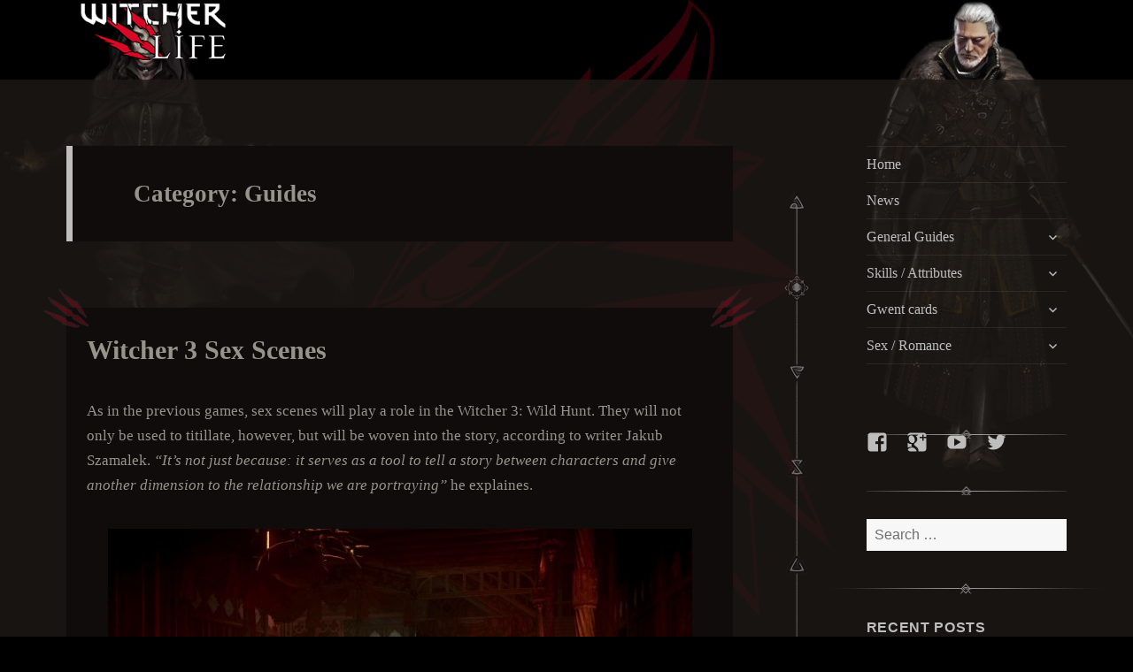

--- FILE ---
content_type: text/html; charset=UTF-8
request_url: https://witcher3.mmorpg-life.com/guides/page/2/
body_size: 7670
content:
<!DOCTYPE html><html lang="en-US" class="no-js"><head><meta charset="UTF-8"><link data-optimized="2" rel="stylesheet" href="https://witcher3.mmorpg-life.com/wp-content/litespeed/css/0f72d84c6719c29acbe6377a3680be3b.css?ver=8427e" /><meta name="viewport" content="width=device-width"><link rel="profile" href="http://gmpg.org/xfn/11"><link rel="pingback" href="https://witcher3.mmorpg-life.com/xmlrpc.php">
<!--[if lt IE 9]> <script src="https://witcher3.mmorpg-life.com/wp-content/themes/twentyfifteen/js/html5.js"></script> <![endif]--> <script>(function(html){html.className = html.className.replace(/\bno-js\b/,'js')})(document.documentElement);</script> <meta name='robots' content='index, follow, max-image-preview:large, max-snippet:-1, max-video-preview:-1' /><title>Guides Archives - Page 2 of 2 - Witcher 3 Life</title><link rel="canonical" href="https://witcher3.mmorpg-life.com/guides/page/2/" /><link rel="prev" href="https://witcher3.mmorpg-life.com/guides/" /><meta property="og:locale" content="en_US" /><meta property="og:type" content="article" /><meta property="og:title" content="Guides Archives - Page 2 of 2 - Witcher 3 Life" /><meta property="og:url" content="https://witcher3.mmorpg-life.com/guides/" /><meta property="og:site_name" content="Witcher 3 Life" /><meta name="twitter:card" content="summary" /><meta name="twitter:site" content="@mmorpglife" /> <script type="application/ld+json" class="yoast-schema-graph">{"@context":"https://schema.org","@graph":[{"@type":"WebSite","@id":"https://witcher3.mmorpg-life.com/#website","url":"https://witcher3.mmorpg-life.com/","name":"Witcher 3 Life","description":"Witcher 3 Quests, Skills, Abilities, News, Guides and everything else you need to know about the game","potentialAction":[{"@type":"SearchAction","target":{"@type":"EntryPoint","urlTemplate":"https://witcher3.mmorpg-life.com/?s={search_term_string}"},"query-input":"required name=search_term_string"}],"inLanguage":"en-US"},{"@type":"CollectionPage","@id":"https://witcher3.mmorpg-life.com/guides/page/2/#webpage","url":"https://witcher3.mmorpg-life.com/guides/page/2/","name":"Guides Archives - Page 2 of 2 - Witcher 3 Life","isPartOf":{"@id":"https://witcher3.mmorpg-life.com/#website"},"breadcrumb":{"@id":"https://witcher3.mmorpg-life.com/guides/page/2/#breadcrumb"},"inLanguage":"en-US","potentialAction":[{"@type":"ReadAction","target":["https://witcher3.mmorpg-life.com/guides/page/2/"]}]},{"@type":"BreadcrumbList","@id":"https://witcher3.mmorpg-life.com/guides/page/2/#breadcrumb","itemListElement":[{"@type":"ListItem","position":1,"name":"Home","item":"https://witcher3.mmorpg-life.com/"},{"@type":"ListItem","position":2,"name":"Guides"}]}]}</script> <link rel='dns-prefetch' href='//ajax.googleapis.com' /><link rel='dns-prefetch' href='//s.w.org' /><link rel="alternate" type="application/rss+xml" title="Witcher 3 Life &raquo; Feed" href="https://witcher3.mmorpg-life.com/feed/" /><link rel="alternate" type="application/rss+xml" title="Witcher 3 Life &raquo; Comments Feed" href="https://witcher3.mmorpg-life.com/comments/feed/" /><link rel="alternate" type="application/rss+xml" title="Witcher 3 Life &raquo; Guides Category Feed" href="https://witcher3.mmorpg-life.com/guides/feed/" /><!--[if lt IE 9]><link rel='stylesheet' id='twentyfifteen-ie-css'  href='https://witcher3.mmorpg-life.com/wp-content/themes/twentyfifteen/css/ie.css?ver=20170916' media='all' />
<![endif]-->
<!--[if lt IE 8]><link rel='stylesheet' id='twentyfifteen-ie7-css'  href='https://witcher3.mmorpg-life.com/wp-content/themes/twentyfifteen/css/ie7.css?ver=20141210' media='all' />
<![endif]--><link rel="https://api.w.org/" href="https://witcher3.mmorpg-life.com/wp-json/" /><link rel="alternate" type="application/json" href="https://witcher3.mmorpg-life.com/wp-json/wp/v2/categories/31" /> <script>(function(i,s,o,g,r,a,m){i['GoogleAnalyticsObject']=r;i[r]=i[r]||function(){
  (i[r].q=i[r].q||[]).push(arguments)},i[r].l=1*new Date();a=s.createElement(o),
  m=s.getElementsByTagName(o)[0];a.async=1;a.src=g;m.parentNode.insertBefore(a,m)
  })(window,document,'script','//www.google-analytics.com/analytics.js','ga');

  ga('create', 'UA-62497154-1', 'auto');
  ga('send', 'pageview');</script> </head><body class="archive paged category category-guides category-31 wp-embed-responsive paged-2 category-paged-2"><div class="logo-container"><div class="w3-life-logo-img">
<a href="/" rel="home"><img src="/img/witcher-3-mmorpg-life-logo.png" alt="Witcher 3 Life logo" /></a></div><div class="w3-life-728ad"><div style="width: 728px; height: 90px; margin: 0 auto;"></div></div></div><div id="page" class="hfeed site">
<a class="skip-link screen-reader-text" href="#content">Skip to content</a><div id="sidebar" class="sidebar"><header id="masthead" class="site-header" role="banner"><div class="site-branding"><p class="site-title"><a href="https://witcher3.mmorpg-life.com/" rel="home">Witcher 3 Life</a></p><p class="site-description">Witcher 3 Quests, Skills, Abilities, News, Guides and everything else you need to know about the game</p>
<button class="secondary-toggle">Menu and widgets</button></div></header><div id="secondary" class="secondary"><nav id="site-navigation" class="main-navigation" role="navigation" style="position: relative;"><div class="menu-main-menu-container"><ul id="menu-main-menu" class="nav-menu"><li id="menu-item-12" class="menu-item menu-item-type-custom menu-item-object-custom menu-item-home menu-item-12"><a href="http://witcher3.mmorpg-life.com/">Home</a></li><li id="menu-item-103" class="menu-item menu-item-type-taxonomy menu-item-object-category menu-item-103"><a href="https://witcher3.mmorpg-life.com/news/">News</a></li><li id="menu-item-1122" class="menu-item menu-item-type-custom menu-item-object-custom menu-item-has-children menu-item-1122"><a>General Guides</a><ul class="sub-menu"><li id="menu-item-1143" class="menu-item menu-item-type-custom menu-item-object-custom menu-item-1143"><a href="http://witcher3.mmorpg-life.com/achievements-trophies/guides/">Achievements &#038; Trophies</a></li><li id="menu-item-1149" class="menu-item menu-item-type-custom menu-item-object-custom menu-item-1149"><a href="http://witcher3.mmorpg-life.com/witcher-3-armor/guides/">Armor</a></li><li id="menu-item-1130" class="menu-item menu-item-type-custom menu-item-object-custom menu-item-1130"><a href="http://witcher3.mmorpg-life.com/controls-for-pc-ps4-xbox-one/guides/">Controls for PC, PS4 &#038; Xbox One</a></li><li id="menu-item-1147" class="menu-item menu-item-type-custom menu-item-object-custom menu-item-1147"><a href="http://witcher3.mmorpg-life.com/horse/guides/">Horse Guide</a></li><li id="menu-item-1146" class="menu-item menu-item-type-custom menu-item-object-custom menu-item-1146"><a href="http://witcher3.mmorpg-life.com/monster-trophies/guides/">Monster Trophies</a></li><li id="menu-item-1150" class="menu-item menu-item-type-custom menu-item-object-custom menu-item-1150"><a href="http://witcher3.mmorpg-life.com/the-witcher-3-places-of-power-locations/guides/">Places of Power</a></li></ul></li><li id="menu-item-1126" class="menu-item menu-item-type-custom menu-item-object-custom menu-item-has-children menu-item-1126"><a>Skills / Attributes</a><ul class="sub-menu"><li id="menu-item-1144" class="menu-item menu-item-type-custom menu-item-object-custom menu-item-1144"><a href="http://witcher3.mmorpg-life.com/skills/guides/">Abilities</a></li><li id="menu-item-1132" class="menu-item menu-item-type-custom menu-item-object-custom menu-item-1132"><a href="http://witcher3.mmorpg-life.com/best-skills-at-start/guides/">Best Skills at Start</a></li><li id="menu-item-1145" class="menu-item menu-item-type-custom menu-item-object-custom menu-item-1145"><a href="http://witcher3.mmorpg-life.com/mutagens/guides/">Mutagens</a></li><li id="menu-item-1148" class="menu-item menu-item-type-custom menu-item-object-custom menu-item-1148"><a href="http://witcher3.mmorpg-life.com/witcher-3-signs/guides/">Signs</a></li><li id="menu-item-1129" class="menu-item menu-item-type-custom menu-item-object-custom menu-item-1129"><a href="http://witcher3.mmorpg-life.com/skill-calculator/guides/">Skill Calculator</a></li></ul></li><li id="menu-item-1123" class="menu-item menu-item-type-custom menu-item-object-custom menu-item-has-children menu-item-1123"><a>Gwent cards</a><ul class="sub-menu"><li id="menu-item-1125" class="menu-item menu-item-type-custom menu-item-object-custom menu-item-1125"><a href="http://witcher3.mmorpg-life.com/gwent-card-game-basics/guides/">Gwent Card Game Basics</a></li><li id="menu-item-1124" class="menu-item menu-item-type-custom menu-item-object-custom menu-item-1124"><a href="http://witcher3.mmorpg-life.com/gwent-cards-list/guides/">Gwent Cards List</a></li></ul></li><li id="menu-item-1133" class="menu-item menu-item-type-custom menu-item-object-custom menu-item-has-children menu-item-1133"><a>Sex / Romance</a><ul class="sub-menu"><li id="menu-item-1134" class="menu-item menu-item-type-custom menu-item-object-custom menu-item-1134"><a href="http://witcher3.mmorpg-life.com/romance/guides/">Romance Guide</a></li><li id="menu-item-1135" class="menu-item menu-item-type-custom menu-item-object-custom menu-item-1135"><a href="http://witcher3.mmorpg-life.com/sex-scenes/guides/">Sex Scenes</a></li></ul></li></ul></div><div class="hor-sidebar-separator"></div></nav><nav id="social-navigation" class="social-navigation" role="navigation" style="position: relative;"><div class="menu-social-links-container"><ul id="menu-social-links" class="menu"><li id="menu-item-9" class="menu-item menu-item-type-custom menu-item-object-custom menu-item-9"><a href="https://www.facebook.com/mmorpglife"><span class="screen-reader-text">MMORPG Life Facebook page</span></a></li><li id="menu-item-10" class="menu-item menu-item-type-custom menu-item-object-custom menu-item-10"><a href="https://plus.google.com/+Mmorpg-life/"><span class="screen-reader-text">MMORPG Life Google+</span></a></li><li id="menu-item-11" class="menu-item menu-item-type-custom menu-item-object-custom menu-item-11"><a href="https://www.youtube.com/c/GosuNoob"><span class="screen-reader-text">GosuNOob Youtube</span></a></li><li id="menu-item-13" class="menu-item menu-item-type-custom menu-item-object-custom menu-item-13"><a href="https://twitter.com/mmorpglife"><span class="screen-reader-text">Twitter</span></a></li></ul></div><div class="hor-sidebar-separator"></div></nav><div id="widget-area" class="widget-area" role="complementary"><aside id="search-2" class="widget widget_search"><form role="search" method="get" class="search-form" action="https://witcher3.mmorpg-life.com/">
<label>
<span class="screen-reader-text">Search for:</span>
<input type="search" class="search-field" placeholder="Search &hellip;" value="" name="s" />
</label>
<input type="submit" class="search-submit screen-reader-text" value="Search" /></form></aside><aside id="recent-posts-2" class="widget widget_recent_entries"><h2 class="widget-title">Recent Posts</h2><nav aria-label="Recent Posts"><ul><li>
<a href="https://witcher3.mmorpg-life.com/white-orchard-places-of-power/guides/">White Orchard Places of Power</a></li><li>
<a href="https://witcher3.mmorpg-life.com/herb-locations/guides/">Herb Locations</a></li><li>
<a href="https://witcher3.mmorpg-life.com/bank-in-novigrad/guides/">Bank in Novigrad</a></li><li>
<a href="https://witcher3.mmorpg-life.com/skill-reset/guides/">Skill Reset</a></li><li>
<a href="https://witcher3.mmorpg-life.com/gwent-cards-list/guides/">Gwent Cards List</a></li></ul></nav></aside></div></div></div><div id="content" class="site-content"><div class="vert-separator"></div><section id="primary" class="content-area"><main id="main" class="site-main"><header class="page-header"><h1 class="page-title">Category: <span>Guides</span></h1></header><article id="post-685" class="post-685 post type-post status-publish format-standard has-post-thumbnail hentry category-guides tag-romance tag-sex"><header class="entry-header"><h2 class="entry-title"><a href="https://witcher3.mmorpg-life.com/sex-scenes/guides/" rel="bookmark">Witcher 3 Sex Scenes</a></h2></header><div class="entry-content"><div class="left-corner-adorment"></div><div class="right-corner-adorment"></div>
As in the previous games, sex scenes will play a role in the Witcher 3: Wild Hunt. They will  not only be used to titillate, however, but will be woven into the story, according to writer Jakub Szamalek. <em>“It’s not just because: it serves as a tool to tell a story between characters and give another dimension to the relationship we are portraying”</em> he explaines.<br /><br /><a href="https://witcher3.mmorpg-life.com/witcher-3-sex-scenes/guides/attachment/witcher-3-sex-scenes-1-1024x576/" rel="attachment wp-att-700"><img src="https://witcher3.mmorpg-life.com/wp-content/uploads/2015/05/witcher-3-sex-scenes-1-1024x576-660x371.jpg" alt="witcher 3 sex scenes" width="660" height="371" class="aligncenter size-w3life-article-fullsize wp-image-700" srcset="https://witcher3.mmorpg-life.com/wp-content/uploads/2015/05/witcher-3-sex-scenes-1-1024x576-660x371.jpg 660w, https://witcher3.mmorpg-life.com/wp-content/uploads/2015/05/witcher-3-sex-scenes-1-1024x576-250x140.jpg 250w, https://witcher3.mmorpg-life.com/wp-content/uploads/2015/05/witcher-3-sex-scenes-1-1024x576-300x169.jpg 300w, https://witcher3.mmorpg-life.com/wp-content/uploads/2015/05/witcher-3-sex-scenes-1-1024x576.jpg 1024w" sizes="(max-width: 660px) 100vw, 660px" /></a><br />
<a href="https://witcher3.mmorpg-life.com/sex-scenes/guides/#more-685" class="more-link">Continue reading <span class="screen-reader-text">Witcher 3 Sex Scenes</span></a></div><footer class="entry-footer">
<span class="posted-on"><span class="screen-reader-text">Posted on </span><a href="https://witcher3.mmorpg-life.com/sex-scenes/guides/" rel="bookmark"><time class="entry-date published" datetime="2015-05-15T10:42:38+00:00">May 15, 2015</time><time class="updated" datetime="2015-05-15T10:43:28+00:00">May 15, 2015</time></a></span><span class="cat-links"><span class="screen-reader-text">Categories </span><a href="https://witcher3.mmorpg-life.com/guides/" rel="category tag">Guides</a></span><span class="tags-links"><span class="screen-reader-text">Tags </span><a href="https://witcher3.mmorpg-life.com/tag/romance/" rel="tag">romance</a>, <a href="https://witcher3.mmorpg-life.com/tag/sex/" rel="tag">sex</a></span></footer></article><article id="post-833" class="post-833 post type-post status-publish format-standard has-post-thumbnail hentry category-guides tag-achievements tag-trophies"><header class="entry-header"><h2 class="entry-title"><a href="https://witcher3.mmorpg-life.com/achievements-trophies/guides/" rel="bookmark">Achievements  &#038; Trophies</a></h2></header><div class="entry-content"><div class="left-corner-adorment"></div><div class="right-corner-adorment"></div>
<a href="https://witcher3.mmorpg-life.com/achievements-trophies/guides/attachment/witcher-3-achievements/" rel="attachment wp-att-898"><img loading="lazy" src="https://witcher3.mmorpg-life.com/wp-content/uploads/2015/05/witcher-3-achievements-660x371.jpg" alt="witcher 3 achievements" width="660" height="371" class="aligncenter size-w3life-article-fullsize wp-image-898" srcset="https://witcher3.mmorpg-life.com/wp-content/uploads/2015/05/witcher-3-achievements-660x371.jpg 660w, https://witcher3.mmorpg-life.com/wp-content/uploads/2015/05/witcher-3-achievements-250x140.jpg 250w, https://witcher3.mmorpg-life.com/wp-content/uploads/2015/05/witcher-3-achievements-300x169.jpg 300w, https://witcher3.mmorpg-life.com/wp-content/uploads/2015/05/witcher-3-achievements.jpg 979w" sizes="(max-width: 660px) 100vw, 660px" /></a>The Witcher 3: Wild Hunt has 52 unlockable achievements/trophies. They can be obtained in many ways: by hunting monsters, completing side quests, defeating enemies in a certain way, and making tough decisions. This guide will list all the <strong>Witcher 3 achievements</strong> and the ways they can be obtained. If you&#8217;re interested in the monster trophies present in the game, check out our guide for them <a href="https://witcher3.mmorpg-life.com/monster-trophies/guides/" target="_blank">here</a>.<br /><br />
<a href="https://witcher3.mmorpg-life.com/achievements-trophies/guides/#more-833" class="more-link">Continue reading <span class="screen-reader-text">Achievements  &#038; Trophies</span></a></div><footer class="entry-footer">
<span class="posted-on"><span class="screen-reader-text">Posted on </span><a href="https://witcher3.mmorpg-life.com/achievements-trophies/guides/" rel="bookmark"><time class="entry-date published" datetime="2015-05-14T20:26:50+00:00">May 14, 2015</time><time class="updated" datetime="2015-05-14T20:26:51+00:00">May 14, 2015</time></a></span><span class="cat-links"><span class="screen-reader-text">Categories </span><a href="https://witcher3.mmorpg-life.com/guides/" rel="category tag">Guides</a></span><span class="tags-links"><span class="screen-reader-text">Tags </span><a href="https://witcher3.mmorpg-life.com/tag/achievements/" rel="tag">achievements</a>, <a href="https://witcher3.mmorpg-life.com/tag/trophies/" rel="tag">trophies</a></span></footer></article><article id="post-283" class="post-283 post type-post status-publish format-standard has-post-thumbnail hentry category-guides tag-abilities tag-skills tag-talent-tree"><header class="entry-header"><h2 class="entry-title"><a href="https://witcher3.mmorpg-life.com/skills/guides/" rel="bookmark">Abilities</a></h2></header><div class="entry-content"><div class="left-corner-adorment"></div><div class="right-corner-adorment"></div>
<strong>Abilities (Skills) in the Witcher 3</strong> can be gained and upgraded by gaining experience. The game has four talent trees from which you can choose &#8211; combat, signs, alchemy, and general. Choose wisely in which talent tree you want to spend your skill points: you will not be able to max them all out so assign points in accordance with your play style. <br /><br />The various upgrades are arranged into 4 branches, each of which can be unlocked by spending a certain amount of points. To unlock the second branch of upgrades you need to spend 8 points in the first branch. Unlocking the third branch will cost you 20 points in the second, and to gain access to the fourth branch you will have to spend 30 points in the branch above it. Geralt&#8217;s skills can also be boosted with special items called <strong>mutagens</strong>. <br /><br />This guide will show you all the <strong>Witcher 3 skills</strong> you can choose from, along with their effects and the mutagens that suit them.<br /><br /><a href="https://witcher3.mmorpg-life.com/skills/guides/attachment/witcher_3_abilities/" rel="attachment wp-att-466"><img loading="lazy" src="https://witcher3.mmorpg-life.com/wp-content/uploads/2015/04/Witcher_3_Abilities-660x408.jpg" alt="Witcher 3 Abilities" width="660" height="408" class="aligncenter size-w3life-article-fullsize wp-image-466" srcset="https://witcher3.mmorpg-life.com/wp-content/uploads/2015/04/Witcher_3_Abilities-660x408.jpg 660w, https://witcher3.mmorpg-life.com/wp-content/uploads/2015/04/Witcher_3_Abilities-300x186.jpg 300w, https://witcher3.mmorpg-life.com/wp-content/uploads/2015/04/Witcher_3_Abilities.jpg 787w" sizes="(max-width: 660px) 100vw, 660px" /></a><br /><a href="https://witcher3.mmorpg-life.com/skills/guides/#more-283" class="more-link">Continue reading <span class="screen-reader-text">Abilities</span></a></div><footer class="entry-footer">
<span class="posted-on"><span class="screen-reader-text">Posted on </span><a href="https://witcher3.mmorpg-life.com/skills/guides/" rel="bookmark"><time class="entry-date published" datetime="2015-05-13T07:15:05+00:00">May 13, 2015</time><time class="updated" datetime="2015-05-14T14:56:47+00:00">May 14, 2015</time></a></span><span class="cat-links"><span class="screen-reader-text">Categories </span><a href="https://witcher3.mmorpg-life.com/guides/" rel="category tag">Guides</a></span><span class="tags-links"><span class="screen-reader-text">Tags </span><a href="https://witcher3.mmorpg-life.com/tag/abilities/" rel="tag">abilities</a>, <a href="https://witcher3.mmorpg-life.com/tag/skills/" rel="tag">skills</a>, <a href="https://witcher3.mmorpg-life.com/tag/talent-tree/" rel="tag">talent tree</a></span></footer></article><article id="post-626" class="post-626 post type-post status-publish format-standard has-post-thumbnail hentry category-guides tag-items tag-mutagens tag-skills"><header class="entry-header"><h2 class="entry-title"><a href="https://witcher3.mmorpg-life.com/mutagens/guides/" rel="bookmark">Mutagens</a></h2></header><div class="entry-content"><div class="left-corner-adorment"></div><div class="right-corner-adorment"></div>
<strong>Mutagens </strong>are a special type of item in the Witcher 3: Wild Hunt; they are the genetic material of slain monsters. You can use them to improve your character in one of two ways:<br /><br /><ul><li> Scaling up the power of your active skills</li><li> As the main ingredient in mutagen decoctions.</li></ul><br /><a href="https://witcher3.mmorpg-life.com/mutagen-guide/guides/attachment/witcher-3-mutagens-1024x484/" rel="attachment wp-att-628"><img loading="lazy" src="https://witcher3.mmorpg-life.com/wp-content/uploads/2015/05/witcher-3-mutagens-1024x484-660x312.jpg" alt="witcher 3 mutagens " width="660" height="312" class="aligncenter size-w3life-article-fullsize wp-image-628" srcset="https://witcher3.mmorpg-life.com/wp-content/uploads/2015/05/witcher-3-mutagens-1024x484-660x312.jpg 660w, https://witcher3.mmorpg-life.com/wp-content/uploads/2015/05/witcher-3-mutagens-1024x484-300x142.jpg 300w, https://witcher3.mmorpg-life.com/wp-content/uploads/2015/05/witcher-3-mutagens-1024x484.jpg 1024w" sizes="(max-width: 660px) 100vw, 660px" /></a><a href="https://witcher3.mmorpg-life.com/mutagens/guides/#more-626" class="more-link">Continue reading <span class="screen-reader-text">Mutagens</span></a></div><footer class="entry-footer">
<span class="posted-on"><span class="screen-reader-text">Posted on </span><a href="https://witcher3.mmorpg-life.com/mutagens/guides/" rel="bookmark"><time class="entry-date published" datetime="2015-05-11T16:44:25+00:00">May 11, 2015</time><time class="updated" datetime="2015-05-11T16:45:06+00:00">May 11, 2015</time></a></span><span class="cat-links"><span class="screen-reader-text">Categories </span><a href="https://witcher3.mmorpg-life.com/guides/" rel="category tag">Guides</a></span><span class="tags-links"><span class="screen-reader-text">Tags </span><a href="https://witcher3.mmorpg-life.com/tag/items/" rel="tag">items</a>, <a href="https://witcher3.mmorpg-life.com/tag/mutagens/" rel="tag">mutagens</a>, <a href="https://witcher3.mmorpg-life.com/tag/skills/" rel="tag">skills</a></span></footer></article><article id="post-511" class="post-511 post type-post status-publish format-standard has-post-thumbnail hentry category-guides tag-monster-trophies"><header class="entry-header"><h2 class="entry-title"><a href="https://witcher3.mmorpg-life.com/monster-trophies/guides/" rel="bookmark">Monster Trophies</a></h2></header><div class="entry-content"><div class="left-corner-adorment"></div><div class="right-corner-adorment"></div>
As a trained and mutated monster-slaying machine, you will be killing a lot of monsters in the Witcher 3: Wild Hunt. Monsters both big and small are your prey, slaying them will let you take their heads as trophies as a show of your skill or to complete a quest. This guide will show you the <strong>monster trophies</strong> in the Witcher 3, and tell you how to acquire them all.<br /><br /><a href="https://witcher3.mmorpg-life.com/horse/guides/attachment/witcher-3-wild-hunt-horse/" rel="attachment wp-att-503"><img loading="lazy" src="https://witcher3.mmorpg-life.com/wp-content/uploads/2015/05/witcher-3-wild-hunt-horse.jpg" alt="witcher 3 wild hunt horse" width="459" height="161" class="aligncenter size-full wp-image-503" srcset="https://witcher3.mmorpg-life.com/wp-content/uploads/2015/05/witcher-3-wild-hunt-horse.jpg 459w, https://witcher3.mmorpg-life.com/wp-content/uploads/2015/05/witcher-3-wild-hunt-horse-300x105.jpg 300w" sizes="(max-width: 459px) 100vw, 459px" /></a>
<br />
<a href="https://witcher3.mmorpg-life.com/monster-trophies/guides/#more-511" class="more-link">Continue reading <span class="screen-reader-text">Monster Trophies</span></a></div><footer class="entry-footer">
<span class="posted-on"><span class="screen-reader-text">Posted on </span><a href="https://witcher3.mmorpg-life.com/monster-trophies/guides/" rel="bookmark"><time class="entry-date published" datetime="2015-05-11T16:33:19+00:00">May 11, 2015</time><time class="updated" datetime="2015-05-13T08:27:04+00:00">May 13, 2015</time></a></span><span class="cat-links"><span class="screen-reader-text">Categories </span><a href="https://witcher3.mmorpg-life.com/guides/" rel="category tag">Guides</a></span><span class="tags-links"><span class="screen-reader-text">Tags </span><a href="https://witcher3.mmorpg-life.com/tag/monster-trophies/" rel="tag">monster trophies</a></span></footer></article><article id="post-488" class="post-488 post type-post status-publish format-standard hentry category-guides tag-horses tag-races"><header class="entry-header"><h2 class="entry-title"><a href="https://witcher3.mmorpg-life.com/horse/guides/" rel="bookmark">Horse Guide</a></h2></header><div class="entry-content"><div class="left-corner-adorment"></div><div class="right-corner-adorment"></div>
With the alleged vastness of the world in the Witcher 3: Wild Hunt, horse travel will likely play a large role in getting around. Traveling on horseback is not required of course, but can make a world of difference when covering large distances between quest areas. Geralt&#8217;s horse can also serve as extra storage for all your loot.<br /><br />Meet Roach: Geralt&#8217;s trusty steed. Note that Roach is not one horse, it is a name that Geralt gives to any horse he uses as a companion. This guide will give you all the information you need on <strong>horses in The Witcher 3</strong>.<br /><br /><a href="https://witcher3.mmorpg-life.com/horse/guides/attachment/the_witcher_3_wild_hunt_seems_downright_bucolic-not_necessarily/" rel="attachment wp-att-490"><img loading="lazy" src="https://witcher3.mmorpg-life.com/wp-content/uploads/2015/05/The_Witcher_3_Wild_Hunt_Seems_downright_bucolic-not_necessarily-660x371.png" alt="The Witcher 3 Wild Hunt Horse" width="660" height="371" class="aligncenter size-w3life-article-fullsize wp-image-490" srcset="https://witcher3.mmorpg-life.com/wp-content/uploads/2015/05/The_Witcher_3_Wild_Hunt_Seems_downright_bucolic-not_necessarily-660x371.png 660w, https://witcher3.mmorpg-life.com/wp-content/uploads/2015/05/The_Witcher_3_Wild_Hunt_Seems_downright_bucolic-not_necessarily-250x140.png 250w, https://witcher3.mmorpg-life.com/wp-content/uploads/2015/05/The_Witcher_3_Wild_Hunt_Seems_downright_bucolic-not_necessarily-300x169.png 300w, https://witcher3.mmorpg-life.com/wp-content/uploads/2015/05/The_Witcher_3_Wild_Hunt_Seems_downright_bucolic-not_necessarily-1024x576.png 1024w, https://witcher3.mmorpg-life.com/wp-content/uploads/2015/05/The_Witcher_3_Wild_Hunt_Seems_downright_bucolic-not_necessarily.png 1920w" sizes="(max-width: 660px) 100vw, 660px" /></a><br />
<a href="https://witcher3.mmorpg-life.com/horse/guides/#more-488" class="more-link">Continue reading <span class="screen-reader-text">Horse Guide</span></a></div><footer class="entry-footer">
<span class="posted-on"><span class="screen-reader-text">Posted on </span><a href="https://witcher3.mmorpg-life.com/horse/guides/" rel="bookmark"><time class="entry-date published" datetime="2015-05-08T12:36:51+00:00">May 8, 2015</time><time class="updated" datetime="2015-06-04T08:10:41+00:00">June 4, 2015</time></a></span><span class="cat-links"><span class="screen-reader-text">Categories </span><a href="https://witcher3.mmorpg-life.com/guides/" rel="category tag">Guides</a></span><span class="tags-links"><span class="screen-reader-text">Tags </span><a href="https://witcher3.mmorpg-life.com/tag/horses/" rel="tag">horses</a>, <a href="https://witcher3.mmorpg-life.com/tag/races/" rel="tag">races</a></span><span class="comments-link"><a href="https://witcher3.mmorpg-life.com/horse/guides/#comments">5 Comments<span class="screen-reader-text"> on Horse Guide</span></a></span></footer></article><article id="post-404" class="post-404 post type-post status-publish format-standard has-post-thumbnail hentry category-guides tag-skills tag-witcher-3-signs"><header class="entry-header"><h2 class="entry-title"><a href="https://witcher3.mmorpg-life.com/witcher-3-signs/guides/" rel="bookmark">Witcher 3 Signs</a></h2></header><div class="entry-content"><div class="left-corner-adorment"></div><div class="right-corner-adorment"></div>
Signs are magic spells in the Witcher 3: Wild Hunt. There are five signs in the game &#8211; <strong>Aard, Igni, Axii, Quen and Yrden</strong>, each with a unique effect and upgrade tree. Signs are not a substitute for weapons, but they can be very helpful if you upgrade and use them properly. This guide will show you all the signs present in the game, along with their effects and upgrade benefits.<br /><br /><a href="https://witcher3.mmorpg-life.com/wp-content/uploads/2015/05/witcher-3-signs.jpg"><img loading="lazy" src="https://witcher3.mmorpg-life.com/wp-content/uploads/2015/05/witcher-3-signs-660x403.jpg" alt="witcher 3 signs" width="660" height="403" class="aligncenter size-w3life-article-fullsize wp-image-406" srcset="https://witcher3.mmorpg-life.com/wp-content/uploads/2015/05/witcher-3-signs-660x403.jpg 660w, https://witcher3.mmorpg-life.com/wp-content/uploads/2015/05/witcher-3-signs-300x183.jpg 300w, https://witcher3.mmorpg-life.com/wp-content/uploads/2015/05/witcher-3-signs.jpg 782w" sizes="(max-width: 660px) 100vw, 660px" /></a>Using signs will drain your stamina, so keep an eye on your stamina bar whenever you use them. You do not want to run out of stamina during a fight. Fortunately, you will receive a bonus to your stamina regeneration whenever you upgrade a sign skill. <br />
<a href="https://witcher3.mmorpg-life.com/witcher-3-signs/guides/#more-404" class="more-link">Continue reading <span class="screen-reader-text">Witcher 3 Signs</span></a></div><footer class="entry-footer">
<span class="posted-on"><span class="screen-reader-text">Posted on </span><a href="https://witcher3.mmorpg-life.com/witcher-3-signs/guides/" rel="bookmark"><time class="entry-date published" datetime="2015-05-07T10:40:56+00:00">May 7, 2015</time><time class="updated" datetime="2015-05-07T10:40:57+00:00">May 7, 2015</time></a></span><span class="cat-links"><span class="screen-reader-text">Categories </span><a href="https://witcher3.mmorpg-life.com/guides/" rel="category tag">Guides</a></span><span class="tags-links"><span class="screen-reader-text">Tags </span><a href="https://witcher3.mmorpg-life.com/tag/skills/" rel="tag">skills</a>, <a href="https://witcher3.mmorpg-life.com/tag/witcher-3-signs/" rel="tag">witcher 3 signs</a></span></footer></article><article id="post-216" class="post-216 post type-post status-publish format-standard has-post-thumbnail hentry category-guides tag-armor"><header class="entry-header"><h2 class="entry-title"><a href="https://witcher3.mmorpg-life.com/witcher-3-armor/guides/" rel="bookmark">Witcher 3 Armor</a></h2></header><div class="entry-content"><div class="left-corner-adorment"></div><div class="right-corner-adorment"></div>
Armor in the Witcher 3 is used for both protective and cosmetic purposes. As in many other RPGs, there are 3 armor categories: light, medium, and heavy. Each of these has four different types: <strong>common</strong>, <strong>magical</strong>, <strong>master</strong>, and <strong>witcher</strong> armor. Wearing a complete set of armor (boots, gloves, trousers, and chest armor) will give additional protection. This guide will give you the pictures and stats for each set of <strong>The Witcher 3 Armor</strong>, as well as their locations and the ways of acquiring them once the game launches.<br /><br /><a href="https://witcher3.mmorpg-life.com/witcher-3-armor/guides/attachment/witcher-3-armor-1024x576/" rel="attachment wp-att-217"><img loading="lazy" src="https://witcher3.mmorpg-life.com/wp-content/uploads/2015/05/witcher-3-armor-1024x576-1024x576.jpg" alt="witcher 3 armor" width="660" height="371" class="size-large wp-image-217" srcset="https://witcher3.mmorpg-life.com/wp-content/uploads/2015/05/witcher-3-armor-1024x576.jpg 1024w, https://witcher3.mmorpg-life.com/wp-content/uploads/2015/05/witcher-3-armor-1024x576-250x140.jpg 250w, https://witcher3.mmorpg-life.com/wp-content/uploads/2015/05/witcher-3-armor-1024x576-300x169.jpg 300w, https://witcher3.mmorpg-life.com/wp-content/uploads/2015/05/witcher-3-armor-1024x576-660x371.jpg 660w" sizes="(max-width: 660px) 100vw, 660px" /></a>
<br />
<a href="https://witcher3.mmorpg-life.com/witcher-3-armor/guides/#more-216" class="more-link">Continue reading <span class="screen-reader-text">Witcher 3 Armor</span></a></div><footer class="entry-footer">
<span class="posted-on"><span class="screen-reader-text">Posted on </span><a href="https://witcher3.mmorpg-life.com/witcher-3-armor/guides/" rel="bookmark"><time class="entry-date published" datetime="2015-05-06T09:33:03+00:00">May 6, 2015</time><time class="updated" datetime="2015-05-08T15:02:23+00:00">May 8, 2015</time></a></span><span class="cat-links"><span class="screen-reader-text">Categories </span><a href="https://witcher3.mmorpg-life.com/guides/" rel="category tag">Guides</a></span><span class="tags-links"><span class="screen-reader-text">Tags </span><a href="https://witcher3.mmorpg-life.com/tag/armor/" rel="tag">armor</a></span><span class="comments-link"><a href="https://witcher3.mmorpg-life.com/witcher-3-armor/guides/#comments">1 Comment<span class="screen-reader-text"> on Witcher 3 Armor</span></a></span></footer></article><article id="post-245" class="post-245 post type-post status-publish format-standard hentry category-guides tag-ability-points tag-place-of-power tag-skill-points"><header class="entry-header"><h2 class="entry-title"><a href="https://witcher3.mmorpg-life.com/the-witcher-3-places-of-power-locations/guides/" rel="bookmark">Places of Power &#8211; Locations</a></h2></header><div class="entry-content"><div class="left-corner-adorment"></div><div class="right-corner-adorment"></div>
<a href="https://witcher3.mmorpg-life.com/the-witcher-3-places-of-power-locations/guides/attachment/witcher3_en_screenshot_the_witcher_3_wild_hunt_screenshot_10_1920x1080_1425653236/" rel="attachment wp-att-970"><img loading="lazy" src="https://witcher3.mmorpg-life.com/wp-content/uploads/2015/05/witcher3_en_screenshot_the_witcher_3_wild_hunt_screenshot_10_1920x1080_1425653236-660x371.jpg" alt="witcher 3 places of power" width="660" height="371" class="aligncenter size-w3life-article-fullsize wp-image-970" srcset="https://witcher3.mmorpg-life.com/wp-content/uploads/2015/05/witcher3_en_screenshot_the_witcher_3_wild_hunt_screenshot_10_1920x1080_1425653236-660x371.jpg 660w, https://witcher3.mmorpg-life.com/wp-content/uploads/2015/05/witcher3_en_screenshot_the_witcher_3_wild_hunt_screenshot_10_1920x1080_1425653236-250x140.jpg 250w, https://witcher3.mmorpg-life.com/wp-content/uploads/2015/05/witcher3_en_screenshot_the_witcher_3_wild_hunt_screenshot_10_1920x1080_1425653236-300x169.jpg 300w, https://witcher3.mmorpg-life.com/wp-content/uploads/2015/05/witcher3_en_screenshot_the_witcher_3_wild_hunt_screenshot_10_1920x1080_1425653236.jpg 979w" sizes="(max-width: 660px) 100vw, 660px" /></a><strong>Places of Power</strong> in the Witcher 3: Wild Hunt are stones scattered throughout the game&#8217;s world. They are not marked on the map, but you can spot them in the distance as gloving stones. They are usually guarded by powerful monsters. Once you interact with it, Place of Power gives you the following rewards:<ul><li><strong>Ability point</strong> (only the first time you draw from it)</li><li><strong>Temporary bonus intensity</strong> for a certain sign (every time you draw from it)</li></ul>
<br />
<a href="https://witcher3.mmorpg-life.com/the-witcher-3-places-of-power-locations/guides/#more-245" class="more-link">Continue reading <span class="screen-reader-text">Places of Power &#8211; Locations</span></a></div><footer class="entry-footer">
<span class="posted-on"><span class="screen-reader-text">Posted on </span><a href="https://witcher3.mmorpg-life.com/the-witcher-3-places-of-power-locations/guides/" rel="bookmark"><time class="entry-date published" datetime="2015-05-04T21:34:20+00:00">May 4, 2015</time><time class="updated" datetime="2015-05-18T09:55:56+00:00">May 18, 2015</time></a></span><span class="cat-links"><span class="screen-reader-text">Categories </span><a href="https://witcher3.mmorpg-life.com/guides/" rel="category tag">Guides</a></span><span class="tags-links"><span class="screen-reader-text">Tags </span><a href="https://witcher3.mmorpg-life.com/tag/ability-points/" rel="tag">ability points</a>, <a href="https://witcher3.mmorpg-life.com/tag/place-of-power/" rel="tag">place of power</a>, <a href="https://witcher3.mmorpg-life.com/tag/skill-points/" rel="tag">skill points</a></span></footer></article><nav class="navigation pagination" aria-label="Posts"><h2 class="screen-reader-text">Posts navigation</h2><div class="nav-links"><a class="prev page-numbers" href="https://witcher3.mmorpg-life.com/guides/">Previous page</a>
<a class="page-numbers" href="https://witcher3.mmorpg-life.com/guides/"><span class="meta-nav screen-reader-text">Page </span>1</a>
<span aria-current="page" class="page-numbers current"><span class="meta-nav screen-reader-text">Page </span>2</span></div></nav></main></section></div><footer id="colophon" class="site-footer" role="contentinfo"><div class="site-info">
Witcher 3 Life Copyright &copy; 2026. All Rights Reserved.
<br />All content, including text, images and other media, provided on this site are owned by Mmorpg-life.com or affiliated Trademarks and protected by international copyright laws unless otherwise noted. The Mmorpg-life.com content may not be used, reproduced or copied without the prior express written consent of Mmorpg-Life.com. This site is in not endorsed by or affiliated with CD PROJEKT RED. Trademarks are the property of their respective owners.</div></footer></div> <script src='https://witcher3.mmorpg-life.com/wp-content/themes/twentyfifteen/js/skip-link-focus-fix.js?ver=20141028' id='twentyfifteen-skip-link-focus-fix-js'></script> <script src='https://ajax.googleapis.com/ajax/libs/jquery/2.1.3/jquery.min.js?ver=5.9.12' id='jquery-js'></script> <script id='twentyfifteen-script-js-extra'>var screenReaderText = {"expand":"<span class=\"screen-reader-text\">expand child menu<\/span>","collapse":"<span class=\"screen-reader-text\">collapse child menu<\/span>"};</script> <script src='https://witcher3.mmorpg-life.com/wp-content/themes/twentyfifteen/js/functions.js?ver=20171218' id='twentyfifteen-script-js'></script> <script src='http://witcher3.mmorpg-life.com/js/moji.js?ver=5.9.12' id='moji-js'></script> </body></html>
<!-- Page optimized by LiteSpeed Cache @2026-01-29 06:43:46 -->
<!-- Page generated by LiteSpeed Cache 4.6 on 2026-01-29 06:43:46 -->

--- FILE ---
content_type: text/plain
request_url: https://www.google-analytics.com/j/collect?v=1&_v=j102&a=2128946044&t=pageview&_s=1&dl=https%3A%2F%2Fwitcher3.mmorpg-life.com%2Fguides%2Fpage%2F2%2F&ul=en-us%40posix&dt=Guides%20Archives%20-%20Page%202%20of%202%20-%20Witcher%203%20Life&sr=1280x720&vp=1280x720&_u=IEBAAEABAAAAACAAI~&jid=195639066&gjid=1428742720&cid=823663662.1769790681&tid=UA-62497154-1&_gid=1905886133.1769790681&_r=1&_slc=1&z=316570889
body_size: -453
content:
2,cG-NLVD8F9R2H